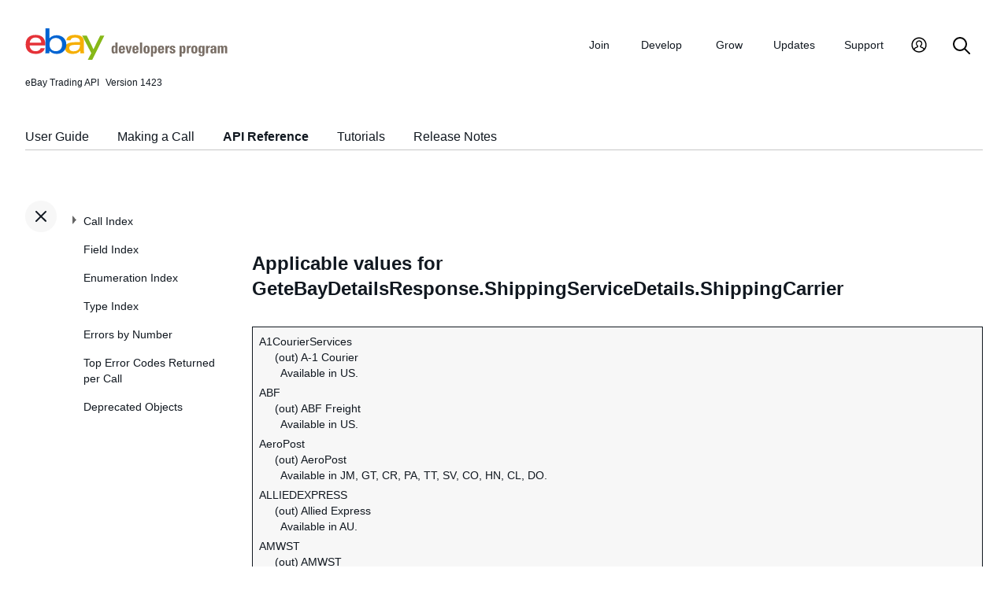

--- FILE ---
content_type: text/html
request_url: https://developer.ebay.com/Devzone/XML/docs/Reference/ebay/extra/gtbydtls.rspns.shppngsrvcdtls.shppngcrrr.html
body_size: 5819
content:
<!DOCTYPE HTML PUBLIC "-//W3C//DTD HTML 4.01 Transitional//EN" "http://www.w3.org/TR/html4/loose.dtd">
<html lang="en">
<head>
<title>Applicable values for GeteBayDetailsResponse.ShippingServiceDetails.ShippingCarrier</title>
<meta content="text/html; charset=utf-8" http-equiv="Content-Type">
<link href="/DevZone/assets/navstyle.css" rel="StyleSheet" type="text/css">
<link href="/DevZone/assets/api.css" rel="StyleSheet" type="text/css">
<link href="/DevZone/assets/ss-styles.css" rel="StyleSheet" type="text/css">
<link href="/DevZone/assets/ebay.css" rel="StyleSheet" type="text/css">
<link href="/DevZone/assets/types.css" rel="StyleSheet" type="text/css">
<link href="/DevZone/assets/icons/icon.css" rel="StyleSheet" type="text/css">
<link href="/DevZone/assets/icons/icon-button.css" rel="StyleSheet" type="text/css">
<link href="/DevZone/assets/smartmenus/css/sm-core-css.css" rel="StyleSheet" type="text/css">
<link href="/DevZone/assets/smartmenus/css/sm-edp/sm-edp-theme.css" rel="StyleSheet" type="text/css">
<link href="/DevZone/assets/ss-print.css" media="print" rel="StyleSheet" type="text/css">
<script src="https://ajax.googleapis.com/ajax/libs/jquery/1.9.1/jquery.min.js" type="text/javascript"></script>
<script src="/DevZone/assets/navstyle.js" type="text/javascript"></script>
<script src="/DevZone/assets/tablist.js" type="text/javascript"></script>
<script src="/DevZone/assets/smartmenus/jquery.smartmenus.js" type="text/javascript"></script>
</head>

<body>

<!-- Start Headers -->
<div id="headbar">

	<!-- Product and Version -->
	<div id="dochead">
	<span id="realm">eBay Trading API</span><span id="version">Version 1423</span>
	</div>
<!-- Site Resource Links -->
<nav aria-label="Site navigation">
        <!-- Mobile menu toggle button (menu/close icon) -->
        <input aria-hidden="true" id="main-menu-state" type="checkbox">
        <label class="main-menu-btn" for="main-menu-state">
            <span aria-label="Menu" aria-role="button" class="main-menu-btn-icon"></span>
        </label>
        <!-- Site logo-->
        <a aria-label="Go to the eBay Developers Program home page" href="/">
            <img alt="eBay Developers Program logo" aria-hidden="true" class="logo" src="/DevZone/assets/edp-logo.svg">
        </a>
        <!-- Menu bar and menus -->
        <ul class="sm sm-edp" id="main-menu">
            <li>
                <a data-text="Join" href="/join">Join</a>
                <ul>
                    <li>
                        <a href="/join/about-the-developers-program">About the Developers Program</a>
                    </li>
                    <li>
                        <a href="/join/benefits">Benefits</a>
                    </li>
                    <li>
                        <a href="/join/policies">Policies</a>
                    </li>
                    <li>
                        <a href="/join/api-license-agreement">API License Agreement</a>
                    </li>
                </ul>
            </li>
            <li>
                <a data-text="Develops" href="/develop">Develop<span aria-label="New notifications" class="badge" role="img">New</span></a>
                <ul>
                    <li>
                        <a href="/develop/get-started">Get Started</a>
                        <ul>
                            <li>
                                <a href="/api-docs/static/authorization_guide_landing.html">Authorization</a>
                            </li>
                            <li>
                                <a href="/api-docs/static/ebay-rest-landing.html">Using eBay RESTful APIs</a>
                            </li>
                            <li>
                                <a href="/develop/get-started/api-call-limits">API Call Limits</a>
                            </li>
                            <li>
                                <a href="/develop/get-started/api-deprecation-status">API Deprecations</a>
                            </li>
                            <li>
                                <a href="/develop/get-started/api-status">API Site Status</a>
                            </li>
                        </ul>
                    </li>
                    <li>
                        <a href="/develop/selling-apps">Selling Apps</a>
                        <ul>
                            <li>
                                <a href="/develop/selling-apps/listing-management">Listing Management</a>
                            </li>
                            <li>
                                <a href="/develop/selling-apps/selling-metadata">Selling Metadata</a>
                            </li>
                            <li>
                                <a href="/develop/selling-apps/account-management">Account Management</a>
                            </li>
                            <li>
                                <a href="/develop/selling-apps/order-management">Order Management</a>
                            </li>
                            <li>
                                <a href="/develop/selling-apps/communication">Communication</a>
                            </li>
                            <li>
                                <a href="/develop/selling-apps/marketing-and-promotions-1">Marketing and Promotions</a>
                            </li>
                            <li>
                                <a href="/develop/selling-apps/analytics-and-reporting">Analytics and Reporting</a>
                            </li>
                            <li>
                                <a href="/develop/selling-apps/other-apis-1">Other APIs</a>
                            </li>
                        </ul>
                    </li>
                    <li>
                        <a href="/develop/buying-apps">Buying Apps</a>
                        <ul>
                            <li>
                                <a href="/develop/buying-apps/inventory-discovery-and-refresh">Inventory Discovery &amp; Refresh</a>
                            </li>
                            <li>
                                <a href="/develop/buying-apps/marketing-and-discounts">Marketing and Discounts</a>
                            </li>
                            <li>
                                <a href="/develop/buying-apps/marketplace-metadata">Marketplace Metadata</a>
                            </li>
                            <li>
                                <a href="/develop/buying-apps/checkout-bid">Checkout/Bid</a>
                            </li>
                            <li>
                                <a href="/develop/buying-apps/research-apis">Research APIs</a>
                            </li>
                            <li>
                                <a href="/develop/buying-apps/other-apis">Other APIs</a>
                            </li>
                        </ul>
                    </li>
                    <li>
                        <a href="/develop/application-settings-and-insights">Apps Settings &amp; Insights</a>
                    </li>
                    <li>
                        <a href="/develop/sdks-and-widgets">SDKs &amp; Widgets</a>
                    </li>
                    <li>
                        <a href="/develop/tools">Tools</a>
                        <ul>
                            <li>
                                <a aria-label="Open Sandbox in new window/tab" href="http://sandbox.ebay.com/" target="_blank">
                                    eBay Sandbox
                                </a>
                                
                                <ul>
                                    <li>
                                        <a href="/sandbox/register">Create Test Users</a>
                                    </li>
                                    <li>
                                        <a href="/sandbox/reset-password">Reset Password</a>
                                    </li>
                                    <li>
                                        <a href="/support/api-status/sandbox">Sandbox Status</a>
                                    </li>
                                </ul>
                            </li>
                            <li>
                                <a href="/my/api_test_tool">API Explorer</a>
                            </li>
                            <li>
                                <a href="/develop/tools/wsdl-pruner">WSDL Pruner</a>
                            </li>
                        </ul>
                    </li>
                </ul>
            </li>
            <li>
                <a data-text="Grows" href="/grow">Grow</a>
                <ul>
                    <li>
                        <a href="/grow/application-growth-check">Application Growth Check</a>
                    </li>
                    <li>
                        <a href="/grow/affiliate-program">Affiliate Program</a>
                    </li>
                    <li>
                        <a href="/grow/loyalty-program">Loyalty Program</a>
                    </li>
                    <li>
                        <a href="/grow/events">Events</a>
                    </li>
                    <li>
                        <a href="/grow/awards">Awards</a>
                    </li>
                </ul>
            </li>
            <li>
                <a data-text="Updates" href="/updates">Updates</a>
                <ul>
                    <li>
                        <a href="/updates/api-updates">API updates</a>
                    </li>
                    <li>
                        <a href="/updates/newsletter">Newsletter</a>
                    </li>
                    <li>
                        <a href="/updates/blog">Blog</a>
                    </li>
                </ul>
            </li>
            <li>
                <a data-text="Support" href="/support">Support</a>
                <ul>
                    <li>
                        <a href="/support/api-status">API Status</a>
                    </li>
                    <li>
                        <a href="/support/faq">FAQs</a>
                    </li>
                    <li>
                        <a href="https://forums.developer.ebay.com/index.html">
                            Developer Community Forum
                        </a>
                    </li>
                    <li>
                        <a href="/support/knowledge-base">Knowledge Base</a>
                    </li>
                    <li>
                        <a href="/support/developer-account-support">Developer Account Support</a>
                    </li>
                    <li>
                        <a href="/my/support/tickets">Developer Technical Support</a>
                    </li>
                </ul>
            </li>
            <li>
            <a aria-label="My Account" href="/signin">
                <svg height="22" id="icon-user-profile" viewbox="0 0 22 24" width="22">
                    <path d="M11 19.925a8.925 8.925 0 100-17.85 8.925 8.925 0 000 17.85zm0 1.575C5.201 21.5.5 16.799.5 11S5.201.5 11 .5 21.5 5.201 21.5 11 16.799 21.5 11 21.5zm6.052-3.829a2.21 2.21 0 00-1.317-2.025l-2.439-1.023a1.816 1.816 0 01-1.116-1.727 1.81 1.81 0 01.708-1.406c.961-.735 1.365-1.94 1.055-3.146-.326-1.264-1.48-2.147-2.807-2.147-.81 0-1.57.317-2.141.893a2.934 2.934 0 00.306 4.4c.437.335.695.848.708 1.406a1.816 1.816 0 01-1.116 1.727l-2.439 1.023a2.2 2.2 0 00-1.313 1.892.744.744 0 11-1.484-.09 3.688 3.688 0 012.21-3.177l2.453-1.03a.327.327 0 00.202-.311.322.322 0 00-.122-.248 4.423 4.423 0 01-1.744-3.529 4.394 4.394 0 011.286-3.12A4.467 4.467 0 0111.135 4.7a4.373 4.373 0 014.247 3.269c.457 1.773-.169 3.622-1.593 4.713a.322.322 0 00-.122.248.327.327 0 00.202.312l2.453 1.029a3.706 3.706 0 012.217 3.4h-1.487z"></path>
                </svg>
            </a>
            <ul>
                <li>
                    <a href="/my/keys">Application Keysets</a>
                </li>
                <li>
                    <a href="/my/auth">User Access Tokens</a>
                </li>
                <li>
                    <a href="my/push">
                        Alerts and Notifications
                    </a>
                </li>
                <li>
                    <a href="my/stats">Application Reports</a>
                </li>
                <li>
                    <a href="/my/profile">Profile &amp; contacts</a>
                </li>
            </ul>
        </li>
        <li>
            <a aria-label="Search" href="/search">
                <svg height="22" id="icon-search" viewbox="0 0 22 22" width="22">
                    <path d="M2 9a7 7 0 1114 0A7 7 0 012 9m19.703 11.29l-5.67-5.67-.008-.003A8.954 8.954 0 0018 9a9 9 0 00-9-9 9 9 0 00-9 9 9 9 0 009 9 8.958 8.958 0 005.66-2.007l5.663 5.717c.19.187.445.292.71.29a1 1 0 00.67-1.71"></path>
                </svg>
            </a>
        </li>
     </ul>
    </nav>
<!-- End API and Resources Header -->
	<div id="docsetAll">
		<ul>
		<li><a href="../../../../../../api-docs/user-guides/static/trading-user-guide-landing.html">User Guide</a></li>
		<li><a href="../../../../../../api-docs/user-guides/static/make-a-call-landing.html">Making a Call</a></li>
		<li><a href="../../../Reference/eBay/index.html">API Reference</a></li>
		<li><a href="../../../HowTo/index.html">Tutorials</a></li>
		<li><a href="../../../ReleaseNotes.html">Release Notes</a></li>
		</ul>
	</div>

</div>
<!-- End Headers -->

<!-- Start bottom half divs -->
<div id="bottomhalf">

<div id="sidebarButtonCont"><div id="sidebarButton"> </div></div><aside id="sidebar">
  <nav id="tocnav"></nav>
</aside>

<a name="top"></a>
<main id="doc">


<!-- Start Doc Content -->
<a class="navhighlight" value="API Reference"> </a>
<a name="ApplicablevaluesforGeteBayDetailsRespons"> </a>
<h3>Applicable values for GeteBayDetailsResponse.ShippingServiceDetails.ShippingCarrier</h3>

<table><tr><td>
  <dt>A1CourierServices</dt>
    <dd>(out) A-1 Courier <br>   Available in US.</dd>
  <dt>ABF</dt>
    <dd>(out) ABF Freight <br>   Available in US.</dd>
  <dt>AeroPost</dt>
    <dd>(out) AeroPost <br>   Available in JM, GT, CR, PA, TT, SV, CO, HN, CL, DO.</dd>
  <dt>ALLIEDEXPRESS</dt>
    <dd>(out) Allied Express <br>   Available in AU.</dd>
  <dt>AMWST</dt>
    <dd>(out) AMWST <br>   Available in US.</dd>
  <dt>AnPost</dt>
    <dd>(out) An Post <br>   Available in IE.</dd>
  <dt>APC</dt>
    <dd>(out) APC Postal Logistics <br>   Available in UK.</dd>
  <dt>ARAMEX</dt>
    <dd>(out) Aramex <br>   Available in US, BH, IL, AE, IN, UA, KW, SA, QA.</dd>
  <dt>ARVATO</dt>
    <dd>(out) Arvato <br>   Available in US, CA, UK, FR, IT, GR, DE, CH, AT, BE, NL, SI, LT, SK.</dd>
  <dt>ASM</dt>
    <dd>(out) ASM <br>   Available in ES.</dd>
  <dt>AustralianAirExpress</dt>
    <dd>(out) Australian Air Express <br>   Available in AU.</dd>
  <dt>AustraliaPost</dt>
    <dd>(out) Australia Post <br>   Available in US, UK, DE, AU.</dd>
  <dt>AVRT</dt>
    <dd>(out) Averitt Express <br>   Available in US.</dd>
  <dt>Bartolini</dt>
    <dd>(out) BRT Bartolini <br>   Available in IT.</dd>
  <dt>BELGIANPOST</dt>
    <dd>(out) Belgian Post Group <br>   Also coded as <code>BPost</code>. Available in US, UK, DE MO, BE.</dd>
  <dt>BKNS</dt>
    <dd>(out) BKNS <br>   Available in US.</dd>
  <dt>BluePackage</dt>
    <dd>(out) Blue Package Delivery <br>   Available in US.</dd>
  <dt>BPost</dt>
    <dd>(out) bpost <br>   Also coded as <code>BELGIANPOST</code>. Available in US, UK, DE, MO, BE.</dd>
  <dt>BusinessPost</dt>
    <dd>(out) BusinessPost <br>   Available in UK.</dd>
  <dt>CanPar</dt>
    <dd>(out) Canpar Courier <br>   Available in US, CA, IT, UK, DE, AU</dd>
  <dt>CENF</dt>
    <dd>(out) Central Freight Lines <br>   Available in US.</dd>
  <dt>CEVA</dt>
    <dd>(out) CEVA Logistics <br>   Available in US, IT.</dd>
  <dt>ChinaPost</dt>
    <dd>(out) China Post <br>   Available in US, UK, DE.</dd>
  <dt>Chronoexpres</dt>
    <dd>(out) Chronoexpres <br>   Available in ES.</dd>
  <dt>Chronopost</dt>
    <dd>(out) Chronopost <br>   Available in US, FR, UK, DE.</dd>
  <dt>CHUKOU1</dt>
    <dd>(out) Chukou1 <br>   Available in US.</dd>
  <dt>ChunghwaPost</dt>
    <dd>(out) Chunghwa Post <br>   Available in US, UK, DE.</dd>
  <dt>CitiPost</dt>
    <dd>(out) CitiPost <br>   Available in US, IE, CA, UK, FR, IT, HK, DE, AU, ES, CN, BE, UZ, PL, NL.</dd>
  <dt>CityLink</dt>
    <dd>(out) Citylink <br>   Available in IE.</dd>
  <dt>ClickandQuick</dt>
    <dd>(out) Click &amp; Quick <br>   Available in IT.</dd>
  <dt>CNWY</dt>
    <dd>(out) XPO Logistics (formerly Con-way Freight) <br>   Con-way Freight is now part of XPO Logistics. Available in US.</dd>
  <dt>ColiposteDomestic</dt>
    <dd>(out) Coliposte Domestic <br>   Available in US, UK, DE.</dd>
  <dt>ColiposteInternational</dt>
    <dd>(out) Coliposte International <br>   Available in US, UK, DE.</dd>
  <dt>Colissimo</dt>
    <dd>(out) Colissimo <br>   Available in FR.</dd>
  <dt>CollectPlus</dt>
    <dd>(out) CollectPlus <br>   Available in UK.</dd>
  <dt>Correos</dt>
    <dd>(out) Correos <br>   Available in ES, US, UK, DE.</dd>
  <dt>CPC</dt>
    <dd>(out) CPC Logistics <br>   Available in US, CA, UK, DE.</dd>
  <dt>CustomCode</dt>
    <dd>(out) Reserved for internal or future use</dd>
  <dt>DAIPost</dt>
    <dd>(out) DAI Post <br>   Available in UK, AU.</dd>
  <dt>DayandRoss</dt>
    <dd>(out) Day &amp; Ross <br>   Available in US, CA, UK, AU.</dd>
  <dt>DBSchenker</dt>
    <dd>(out) DB Schenker <br>   Available in US.</dd>
  <dt>DeutschePost</dt>
    <dd>(out) Deutsche Post <br>   Available in US, UK, DE.</dd>
  <dt>DHL</dt>
    <dd>(out) DHL Express <br>   Available in IE, US, ID, MX, MY, CA, UK, FR, IT, HK, TW, DE, CH, KR, AU, ES, AT, CN, SG, BE, TH, NL.</dd>
  <dt>DHLEKB</dt>
    <dd>(out) DHL EKB <br>   Available in US.</dd>
  <dt>DHLEXPRESS</dt>
    <dd>(out) DHL Express <br>   Available in IT, DE.</dd>
  <dt>DHLG</dt>
    <dd>(out) n/a <br>   Use <code>DHLGlobalMail</code> instead.</dd>
  <dt>DHLGlobalMail</dt>
    <dd>(out) DHL Global Mail <br>   Formerly coded as <code>DHLG</code>. Available in US, UK, DE.</dd>
  <dt>DieSchweizerischePost</dt>
    <dd>(out) Die Schweizerische Post <br>   Available in CH.</dd>
  <dt>DPD</dt>
    <dd>(out) DPD (Dynamic Parcel Distribution) <br>   Available in IE, BG, AT, UK, HR, BE, HU, PL, CZ, DE, NL, CH.</dd>
  <dt>DPXThailand</dt>
    <dd>(out) DPX Thailand <br>   Available in US, TH.</dd>
  <dt>Ducros</dt>
    <dd>(out) n/a <br>   Not currently supported.</dd>
  <dt>EGO</dt>
    <dd>(out) E-go <br>   Available in AU.</dd>
  <dt>EMF</dt>
    <dd>(out) n/a <br>   Not currently supported.</dd>
  <dt>Exapaq</dt>
    <dd>(out) DPD France (formerly Exapaq) <br>   Exapaq is now part of DPD France. Available in FR.</dd>
  <dt>Fastway</dt>
    <dd>(out) Fastway <br>   Available in IE.</dd>
  <dt>FASTWAYCOURIERS</dt>
    <dd>(out) Fastway Couriers <br>   Available in AU.</dd>
  <dt>FedEx</dt>
    <dd>(out) FedEx <br>   In CompleteSale call requests, the value <code>FedEx</code> also represents FedEx SmartPost. Available in US, IE, UK, FR, IT, DE, CH, AU, ES, AT, CN, BE, PL, NL.</dd>
  <dt>FedExSmartPost</dt>
    <dd>(out) FedEx SmartPost <br>   In CompleteSale call requests only, specify FedEx SmartPost with the value <code>FedEx</code>. Available in US, UK, DE.</dd>
  <dt>FLYT</dt>
    <dd>(out) Flyt <br>   Available in US.</dd>
  <dt>FLYTExpress</dt>
    <dd>(out) Flyt Express <br>   Available in UK, DE.</dd>
  <dt>FlytExpressUSDirectline</dt>
    <dd>(out) Flyt Express US Direct line <br>   Available in US, UK, DE.</dd>
  <dt>FourPX</dt>
    <dd>(out) 4PX <br>   Available in US.</dd>
  <dt>FourPXCHINA</dt>
    <dd>(out) 4PX China <br>   Available in US, CN, UK.</dd>
  <dt>FourPXExpress</dt>
    <dd>(out) 4PX Express <br>   Available in UK, DE.</dd>
  <dt>FourPXLTD</dt>
    <dd>(out) 4PX Express Co. Ltd <br>   Available in US, UK, DE.</dd>
  <dt>FTFT</dt>
    <dd>(out) n/a <br>   Not currently supported.</dd>
  <dt>FulfilExpressAccStation</dt>
    <dd>(out) FulfilExpress-AccStation <br>   Available in US, UK, DE.</dd>
  <dt>FulfilExpresseForCity</dt>
    <dd>(out) FulfilExpress-eForCity <br>   Available in US, UK, DE.</dd>
  <dt>FulfilExpressEverydaySource</dt>
    <dd>(out) FulfilExpress-EverydaySource <br>   Available in US, UK, DE.</dd>
  <dt>FulfilExpressiTrimming</dt>
    <dd>(out) FulfilExpress-iTrimming <br>   Available in US, UK, DE.</dd>
  <dt>GLS</dt>
    <dd>(out) GLS (General Logistics Systems) <br>   Available in IE, ES, AT, IT, FR, BE, DE, NL.</dd>
  <dt>HDUSA</dt>
    <dd>(out) MXD Group (formerly Home Direct USA) <br>   Home Direct USA is now part of MXD Group. Available in US.</dd>
  <dt>Hermes</dt>
    <dd>(out) Hermes Group <br>   Available in US, AT, UK, DE.</dd>
  <dt>HomeDeliveryNetwork</dt>
    <dd>(out) n/a <br> Use <code>Yodel</code> instead.</dd>
  <dt>HongKongPost</dt>
    <dd>(out) Hong Kong Post <br>   Available in US, UK, DE, AU.</dd>
  <dt>HUNTEREXPRESS</dt>
    <dd>(out) Hunter Express <br>   Available in AU.</dd>
  <dt>iLoxx</dt>
    <dd>(out) iloxx eService <br>   Available in US, UK, DE.</dd>
  <dt>IndiaPost</dt>
    <dd>(out) India Post <br>   Available in US, UK, DE.</dd>
  <dt>IndonesiaPost</dt>
    <dd>(out) Indonesia Post <br>   Available in US, UK, DE.</dd>
  <dt>Interlink</dt>
    <dd>(out) Interlink Express <br>   Available in UK.</dd>
  <dt>InterPost</dt>
    <dd>(out) InterPost <br>   Available in IE, US, CA, UK, FR, IT, HK, DE, RO, AU, ES, AT, CN, CY, BE, PL, NL.</dd>
  <dt>IoInvio</dt>
    <dd>(out) IoInvio <br>   Available in IT.</dd>
  <dt>Iparcel</dt>
    <dd>(out) UPS i-parcel <br>   Available in US, MX, MY, SG, HK, ZA, TR, CH, JP, BR.</dd>
  <dt>IsraelPost</dt>
    <dd>(out) Israel Post <br>   Available in US.</dd>
  <dt>JapanPost</dt>
    <dd>(out) Japan Post <br>   Available in US, UK, DE.</dd>
  <dt>KIALA</dt>
    <dd>(out) Kiala (UPS Access Point) <br>   Available in ES, US, FR, UK, BE, DE, NL.</dd>
  <dt>KoreaPost</dt>
    <dd>(out) Korea Post <br>   Available in US, UK, DE.</dd>
  <dt>Landmark</dt>
    <dd>(out) Landmark Global <br>   Available in US, NZ, NO.</dd>
  <dt>LAPOSTE</dt>
    <dd>(out) La Poste <br>   Available in US, FR, UK, DE.</dd>
  <dt>LDSO</dt>
    <dd>(out) n/a <br>   Not currently supported.</dd>
  <dt>LTL</dt>
    <dd>(out) n/a <br>   Not currently supported.</dd>
  <dt>MALAYSIAPOST</dt>
    <dd>(out) Malaysia Post <br>   Available in US, UK, DE.</dd>
  <dt>MannaFreight</dt>
    <dd>(out) Manna Distribution Services <br>   Available in US.</dd>
  <dt>Metapack</dt>
    <dd>(out) Metapack <br>   Available in UK.</dd>
  <dt>MNGTurkey</dt>
    <dd>(out) MNG Kargo <br>   Available in US, UK, TR.</dd>
  <dt>MondialRelay</dt>
    <dd>(out) Mondial Relay <br>   Available in FR.</dd>
  <dt>MRW</dt>
    <dd>(out) MRW <br>   Available in ES.</dd>
  <dt>MSI</dt>
    <dd>(out) MSI Transportation <br>   Available in US.</dd>
  <dt>Nacex</dt>
    <dd>(out) Nacex <br>   Available in ES, US, UK, DE.</dd>
  <dt>NEMF</dt>
    <dd>(out) New England Motor Freight <br>   Available in US.</dd>
  <dt>ODFL</dt>
    <dd>(out) Old Dominion Freight Line <br>   Available in US.</dd>
  <dt>OFFD</dt>
    <dd>(out) n/a <br>   Not currently supported.</dd>
  <dt>ONTRACK</dt>
    <dd>(out) OnTrac Shipping <br>   Available in US.</dd>
  <dt>OsterreichischePostAG</dt>
    <dd>(out) Osterreichische Post <br>   Available in AT.</dd>
  <dt>Other</dt>
    <dd>(out) Use this code for any carrier not listed here.</dd>
  <dt>OVNT</dt>
    <dd>(out) UPS Freight (formerly Overnite) <br>   Overnite is now part of UPS Freight. Available in US.</dd>
  <dt>Parcelforce</dt>
    <dd>(out) Parcelforce <br>   Available in US, UK, DE.</dd>
  <dt>ParcelPool</dt>
    <dd>(out) International Bridge Domestic delivery <br>   Available in US.</dd>
  <dt>Philpost</dt>
    <dd>(out) PHLPost (Philippine Postal Corporation) <br>   Available in US, UK, DE.</dd>
  <dt>Pilot</dt>
    <dd>(out) Pilot Freight Services <br>   Available in US.</dd>
  <dt>PITD</dt>
    <dd>(out) PITT OHIO <br>   Available in US.</dd>
  <dt>PocztaPolska</dt>
    <dd>(out) Poczta Polska <br>   Available in PL.</dd>
  <dt>Pocztex</dt>
    <dd>(out) Pocztex <br>   Available in PL.</dd>
  <dt>PosteItaliane</dt>
    <dd>(out) Poste Italiane <br>   Available in IT.</dd>
  <dt>POSTITALIANO</dt>
    <dd>(out) Post Italiano <br>   Available in US, UK, DE.</dd>
  <dt>PostNL</dt>
    <dd>(out) PostNL <br>   Available in NL.</dd>
  <dt>PostNordNorway</dt>
    <dd>(out) PostNord <br>   Available in UK, NO.</dd>
  <dt>Prestige</dt>
    <dd>(out) LaserShip (formerly Prestige Expedite) <br>   Prestige Expedite is now part of LaserShip. Available in US.</dd>
  <dt>Quantium</dt>
    <dd>(out) Quantium Solutions <br>   Available in US, UK, DE, AU.</dd>
  <dt>RETL</dt>
    <dd>(out) Reddaway <br>   Available in US.</dd>
  <dt>RoyalMail</dt>
    <dd>(out) Royal Mail <br>   Available in US, UK, DE.</dd>
  <dt>RRUN</dt>
    <dd>(out) n/a <br>   Not currently supported.</dd>
  <dt>SAIA</dt>
    <dd>(out) Saia LTL Freight <br>   Available in US.</dd>
  <dt>SDA</dt>
    <dd>(out) SDA Express Courier <br>   Available in IT.</dd>
  <dt>Seur</dt>
    <dd>(out) Seur (reserved for future use).</dd>
  <dt>SevenLSP</dt>
    <dd>(out) n/a <br>   Not currently supported.</dd>
  <dt>SFC</dt>
    <dd>(out) n/a <br>   Not currently supported.</dd>
  <dt>SFCExpress</dt>
    <dd>(out) n/a <br>   Not currently supported.</dd>
  <dt>SINGAPOREPOST</dt>
    <dd>(out) Singapore Post <br>   Available in US, UK, DE.</dd>
  <dt>Siodemka</dt>
    <dd>(out) Siodemka (DPD Poland) <br>   Available in PL.</dd>
  <dt>SioliandFontana</dt>
    <dd>(out) Sioli &amp; Fontana <br>   Available in US, CA, IT.</dd>
  <dt>SkynetMalaysia</dt>
    <dd>(out) Skynet (Malaysia) <br>   Available in US, MY.</dd>
  <dt>SMARTSEND</dt>
    <dd>(out) Smart Send Courier Service <br>   Available in AU.</dd>
  <dt>Sogetras</dt>
    <dd>(out) SGT Corriere Espresso <br>   Available in IT.</dd>
  <dt>Spediamo</dt>
    <dd>(out) Spediamo <br>   Available in IT.</dd>
  <dt>SpeeDee</dt>
    <dd>(out) Spee-Dee Delivery Service <br>   Available in US.</dd>
  <dt>StarTrack</dt>
    <dd>(out) StarTrack <br>   Available in AU.</dd>
  <dt>SuntekExpressLTD</dt>
    <dd>(out) Suntek Express LTD <br>   Available in US, UK, DE.</dd>
  <dt>SwissPost</dt>
    <dd>(out) Swiss Post <br>   Available in US, UK, CH.</dd>
  <dt>TELE</dt>
    <dd>(out) TELE <br>   Available in US.</dd>
  <dt>TEMANDO</dt>
    <dd>(out) Temando (shipping broker) <br>   Available in AU.</dd>
  <dt>THAILANDPOST</dt>
    <dd>(out) Thailand Post <br>   Available in US, UK, DE.</dd>
  <dt>TNT</dt>
    <dd>(out) n/a <br>   Not currently supported.</dd>
  <dt>TNTEXPRESS</dt>
    <dd>(out) n/a <br>   Not currently supported.</dd>
  <dt>TNTPost</dt>
    <dd>(out) n/a <br>   Not currently supported.</dd>
  <dt>Toll</dt>
    <dd>(out) Toll (Japan Post) <br>   Available in AU.</dd>
  <dt>TPG</dt>
    <dd>(out) TPG Logistics <br>   Available in US, UK, DE.</dd>
  <dt>TWW</dt>
    <dd>(out) n/a <br>   Not currently supported.</dd>
  <dt>UBI</dt>
    <dd>(out) UBI Smart Parcel <br>   Available in US.</dd>
  <dt>UKMail</dt>
    <dd>(out) UK Mail <br>   Available in UK.</dd>
  <dt>UPS</dt>
    <dd>(out) United Parcel Service <br> In CompleteSale call requests, the value <code>UPS</code> also represents UPS Mail Innovations. Available in US, IE, UK, FR, IT, DE, CH, ES, AT, CN, BE, PL, NL.</dd>
  <dt>UPSC</dt>
    <dd>(out) n/a <br>   Not currently supported.</dd>
  <dt>UPSMailInnovations</dt>
    <dd>(out) UPS Mail Innovations <br>   In CompleteSale call requests only, specify UPS Mail Innovations with the value <code>UPS</code>. Available in US, UK, DE.</dd>
  <dt>USFG</dt>
    <dd>(out) n/a <br>   Not currently supported.</dd>
  <dt>USPS</dt>
    <dd>(out) U.S. Postal Service <br>   Available in US, CN, UK, DE.</dd>
  <dt>USPSCeP</dt>
    <dd>(out) USPS Commercial ePacket <br>   Available in US, CA.</dd>
  <dt>USPSPMI</dt>
    <dd>(out) USPS Priority Mail International <br>   Available in US, CA.</dd>
  <dt>VietnamPost</dt>
    <dd>(out) Vietnam Post <br>   Available in US, UK, DE.</dd>
  <dt>VITR</dt>
    <dd>(out) Vitran Express <br>   Available in US.</dd>
  <dt>WATKINS</dt>
    <dd>(out) n/a <br>   Not currently supported.</dd>
  <dt>Winit</dt>
    <dd>(out) WIN.IT America <br>   Available in US, UK, DE, AU.</dd>
  <dt>Wise</dt>
    <dd>(out) n/a <br>   Not currently supported.</dd>
  <dt>WNdirect</dt>
    <dd>(out) wnDirect <br>   Available in US, CA, IT, FR, UK, RU, AU.</dd>
  <dt>WPX</dt>
    <dd>(out) WPX Delivery Solutions <br>   Available in US.</dd>
  <dt>YANWEN</dt>
    <dd>(out) YANWEN Express <br>   Available in US, UK, DE.</dd>
  <dt>Yodel</dt>
    <dd>(out) Yodel <br>   Available in UK.</dd>
  <dt>YRC</dt>
    <dd>(out) YRC Freight <br>   Available in US.</dd>
</td></tr></table>

<!-- End Doc Content -->
</main>

<!-- End bottom half divs -->
</div>
<footer>
        <p class="footer_notes">
            <a href="/support/faq">FAQs</a>
            <a href="https://community.ebay.com/t5/Developer-Groups/ct-p/developergroup">Developer Community Forum</a>
            <a href="/my/support/tickets">Developer Technical Support</a>
            <a href="/develop/apis">APIs</a>
            <a href="/join/api-license-agreement">API License Agreement</a>
        </p>
        <p class="copyright">Copyright 1999-2025 eBay Inc. All rights reserved. 
            <a href="http://pages.ebay.com/help/policies/user-agreement.html?rt=nc" target="_blank" title="opens in new window or tab">User agreement</a>, 
            <a href="http://pages.ebay.com/help/policies/privacy-policy.html?rt=nc" target="_blank" title="opens in new window or tab">Privacy policy</a>, 
            <a href="http://pages.ebay.com/help/account/cookies-web-beacons.html" target="_blank" title="opens in new window or tab">Cookies</a>.
        </p>
        </footer>
</body>
</html><!-- RcmdId EDPWEB_DOCUMENTATION,RlogId t6favpfg4dlkr%3D9%60bwt%60d5%60jhs.2ed%3A1e2e00*w%60ut21%3E*4%7Froo-19c1b181c41-0x1203 --><!-- SiteId: 0, Environment: production, AppName: edpweb, PageId: 2367673 --><script type="text/javascript">(function(scope){var CosHeaders={"X_EBAY_C_TRACKING":"guid=1b181c5f19c0a47ec772e1d4ffffe889,pageid=2367673,cobrandId=0"};scope.cosHeadersInfo={getCosHeaders:function(){return CosHeaders;},getTrackingHeaders:function(){return CosHeaders.X_EBAY_C_TRACKING;}};})(window)</script>